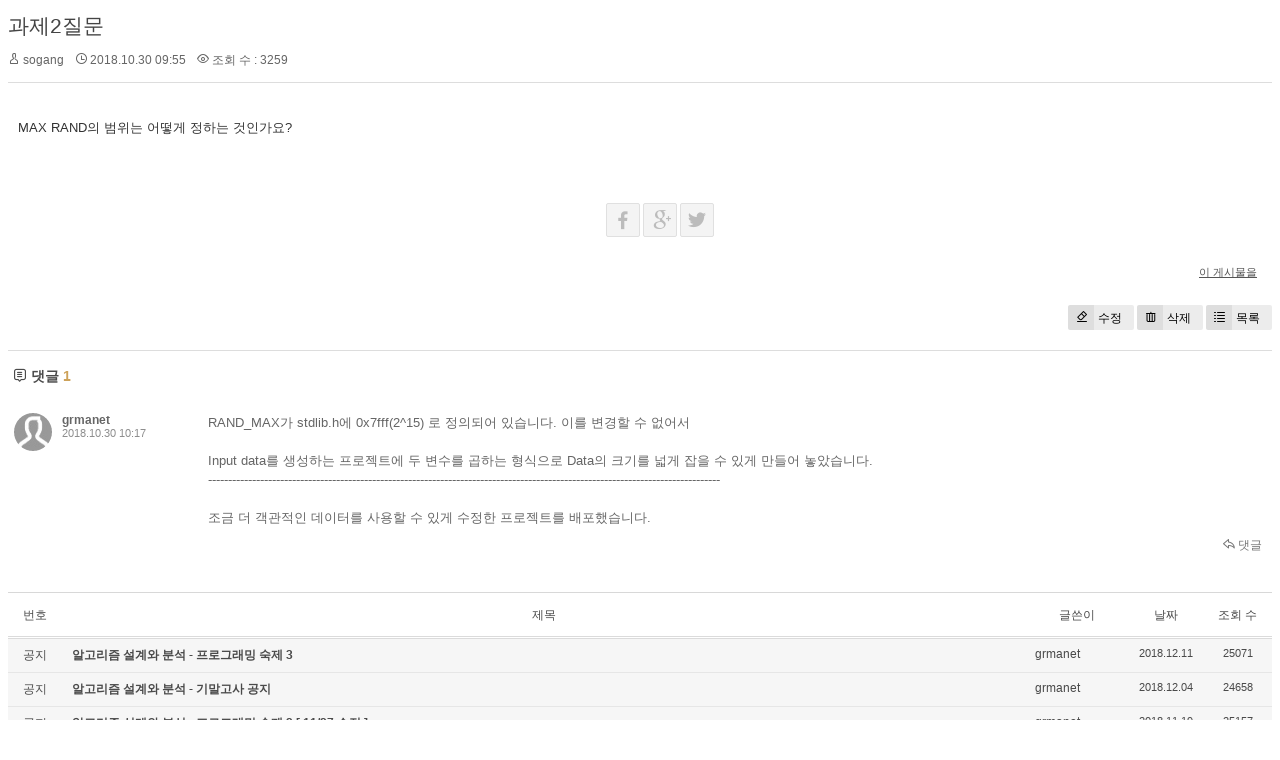

--- FILE ---
content_type: text/html; charset=UTF-8
request_url: http://grmanet.sogang.ac.kr/xe/index.php?amp;mid=algorithm18&sort_index=regdate&order_type=asc&mid=algorithm18&document_srl=1275
body_size: 4493
content:
<!DOCTYPE html>
<html lang="ko">
<head>
<!-- META -->
<meta charset="utf-8">
<meta name="Generator" content="XpressEngine">
<meta http-equiv="X-UA-Compatible" content="IE=edge">
<!-- TITLE -->
<title>18년 알고리즘 - 과제2질문</title>
<!-- CSS -->
<link rel="stylesheet" href="/xe/common/css/xe.min.css?20170112181052" />
<link rel="stylesheet" href="/xe/modules/board/skins/xedition/board.default.min.css?20170112181055" />
<link rel="stylesheet" href="/xe/common/xeicon/xeicon.min.css?20170112181054" />
<link rel="stylesheet" href="/xe/modules/editor/styles/ckeditor_light/style.css?20170112181057" />
<!-- JS -->
<!--[if lt IE 9]><script src="/xe/common/js/jquery-1.x.min.js?20170112181053"></script>
<![endif]--><!--[if gte IE 9]><!--><script src="/xe/common/js/jquery.min.js?20170112181053"></script>
<!--<![endif]--><script src="/xe/common/js/x.min.js?20170112181054"></script>
<script src="/xe/common/js/xe.min.js?20170112181054"></script>
<script src="/xe/modules/board/tpl/js/board.min.js?20170112181056"></script>
<!-- RSS -->
<!-- ICON -->


<link rel="canonical" href="http://grmanet.sogang.ac.kr/xe/index.php?mid=algorithm18&amp;document_srl=1275" />
<meta name="description" content="MAX RAND의 범위는 어떻게 정하는 것인가요?" />
<meta property="og:locale" content="ko_KR" />
<meta property="og:type" content="article" />
<meta property="og:url" content="http://grmanet.sogang.ac.kr/xe/index.php?mid=algorithm18&amp;document_srl=1275" />
<meta property="og:title" content="18년 알고리즘 - 과제2질문" />
<meta property="og:description" content="MAX RAND의 범위는 어떻게 정하는 것인가요?" />
<meta property="article:published_time" content="2018-10-30T09:55:28+09:00" />
<meta property="article:modified_time" content="2018-10-30T10:17:16+09:00" /><script>
//<![CDATA[
var current_url = "http://grmanet.sogang.ac.kr/xe/?amp;mid=algorithm18&sort_index=regdate&order_type=asc&mid=algorithm18&document_srl=1275";
var request_uri = "http://grmanet.sogang.ac.kr/xe/";
var current_mid = "algorithm18";
var waiting_message = "서버에 요청 중입니다. 잠시만 기다려주세요.";
var ssl_actions = new Array();
var default_url = "http://grmanet.sogang.ac.kr/xe/";
xe.current_lang = "ko";
xe.cmd_find = "찾기";
xe.cmd_cancel = "취소";
xe.cmd_confirm = "확인";
xe.msg_no_root = "루트는 선택 할 수 없습니다.";
xe.msg_no_shortcut = "바로가기는 선택 할 수 없습니다.";
xe.msg_select_menu = "대상 메뉴 선택";
//]]>
</script>
</head>
<body>
    <div class="board">
	<div class="board_read">
	<!-- READ HEADER -->
	<div class="read_header">
		<h1>
						<a href="http://grmanet.sogang.ac.kr/xe/index.php?document_srl=1275">과제2질문</a>
		</h1>
		<p class="meta">
			<span class="author">
				<i class="xi-user"></i>				sogang							</span>
			<span class="time">
				<i class="xi-time"></i> 2018.10.30 09:55			</span>
			<span class="read_count">
				<i class="xi-eye"></i> 조회 수 : 3259			</span>
					</p>
	</div>
	<!-- /READ HEADER -->
	<!-- Extra Output -->
		<!-- /Extra Output -->
	<!-- READ BODY -->
	<div class="read_body">
				<!--BeforeDocument(1275,0)--><div class="document_1275_0 xe_content"><p>MAX RAND의 범위는 어떻게 정하는 것인가요?</p></div><!--AfterDocument(1275,0)-->			</div>
	<!-- /READ BODY -->
	<!-- READ FOOTER -->
	<div class="read_footer">
		<div class="sns">
		    <ul>
		    <li>
		        <a href="http://facebook.com/" class="facebook tooltip"><i class="xi-facebook"></i></a>
		    </li>
		    <li>
		        <a href="#" class="google"><i class="xi-google-plus"></i></a>
		    </li>
		    <li>
		        <a href="http://twitter.com/" class="twitter"> <i class="xi-twitter"></i></a>
		    </li>
		    </ul>
			<script>
				var sTitle = '과제2질문';
				jQuery(function($){
					$('.twitter').snspost({
						type : 'twitter',
						content : sTitle + ' http://grmanet.sogang.ac.kr/xe/index.php?document_srl=1275'
					});
					$('.facebook').snspost({
						type : 'facebook',
						content : sTitle
					});
					$('.google').snspost({
						type : 'google',
						content : sTitle
					});
				});
			</script>		    
		</div>
				<div class="tns">
									<a class="document_1275 action" href="#popup_menu_area" onclick="return false">이 게시물을</a>
		</div>
				<div class="btnArea"> 
			<a class="btn" href="/xe/index.php?amp;mid=algorithm18&amp;sort_index=regdate&amp;order_type=asc&amp;mid=algorithm18&amp;document_srl=1275&amp;act=dispBoardWrite"><i class="xi-eraser"></i>수정</a>			<a class="btn" href="/xe/index.php?amp;mid=algorithm18&amp;sort_index=regdate&amp;order_type=asc&amp;mid=algorithm18&amp;document_srl=1275&amp;act=dispBoardDelete"><i class="xi-trash"></i>삭제</a>			<span class="etc">
				<a href="/xe/index.php?amp;mid=algorithm18&amp;sort_index=regdate&amp;order_type=asc&amp;mid=algorithm18" class="btn"><i class="xi-list-ul-l"></i>목록</a>
			</span>
		</div>
	</div>
	<!-- /READ FOOTER -->
</div>
<!-- COMMENT -->
<div class="feedback" id="comment">
	<div class="fbHeader">
		<h2><i class="xi-comment"></i> 댓글 <em>1</em></h2>
	</div>
	<ul class="fbList">
		<li class="fbItem" id="comment_1276">
			<div class="fbMeta">
								<span class="profile"></span>				<h3 class="author">
															<a href="#popup_menu_area" class="member_138" onclick="return false">grmanet</a>				</h3>
				<p class="time">2018.10.30 10:17</p>
			</div>
						<!--BeforeComment(1276,138)--><div class="comment_1276_138 xe_content"><p>RAND_MAX가 stdlib.h에 0x7fff(2^15) 로&nbsp;정의되어 있습니다. 이를 변경할 수 없어서&nbsp;</p>

<p>&nbsp;</p>

<p>Input data를 생성하는 프로젝트에 두 변수를 곱하는 형식으로 Data의 크기를 넓게 잡을 수 있게 만들어 놓았습니다.</p>

<p>--------------------------------------------------------------------------------------------------------------------------------</p>

<p>&nbsp;</p>

<p>조금 더 객관적인 데이터를 사용할 수 있게 수정한 프로젝트를 배포했습니다.</p></div><!--AfterComment(1276,138)-->									<p class="action">
								<a href="/xe/index.php?amp;mid=algorithm18&amp;sort_index=regdate&amp;order_type=asc&amp;mid=algorithm18&amp;document_srl=1275&amp;act=dispBoardReplyComment&amp;comment_srl=1276" class="reply"><i class="xi-reply"></i> 댓글</a>															</p>
		</li>	</ul>    	</div>
<!-- /COMMENT -->
<div class="board_list" id="board_list">
	<table width="100%" border="1" cellspacing="0" summary="List of Articles">
		<thead>
			<!-- LIST HEADER -->
			<tr>
								<th scope="col"><span>번호</span></th>																																																								<th scope="col" class="title"><span>제목</span></th>																																																								<th scope="col"><span>글쓴이</span></th>																																																																<th scope="col"><span><a href="/xe/index.php?amp;mid=algorithm18&amp;sort_index=regdate&amp;order_type=desc&amp;mid=algorithm18&amp;document_srl=1275">날짜</a></span></th>																																																																<th scope="col"><span><a href="/xe/index.php?amp;mid=algorithm18&amp;sort_index=readed_count&amp;order_type=desc&amp;mid=algorithm18&amp;document_srl=1275">조회 수</a></span></th>																							</tr>
			<!-- /LIST HEADER -->
		</thead>
				<tbody>
			<!-- NOTICE -->
			<tr class="notice">
								<td class="notice">
										공지				</td>																																																								<td class="title">
					<a href="/xe/index.php?amp;mid=algorithm18&amp;sort_index=regdate&amp;order_type=asc&amp;mid=algorithm18&amp;document_srl=1698">
						알고리즘 설계와 분석 - 프로그래밍 숙제 3					</a>
														</td>																																																								<td class="author"><a href="#popup_menu_area" class="member_138" onclick="return false">grmanet</a></td>																																																																<td class="time">2018.12.11</td>																																																																<td class="readNum">25071</td>																							</tr><tr class="notice">
								<td class="notice">
										공지				</td>																																																								<td class="title">
					<a href="/xe/index.php?amp;mid=algorithm18&amp;sort_index=regdate&amp;order_type=asc&amp;mid=algorithm18&amp;document_srl=1691">
						알고리즘 설계와 분석 - 기말고사 공지					</a>
														</td>																																																								<td class="author"><a href="#popup_menu_area" class="member_138" onclick="return false">grmanet</a></td>																																																																<td class="time">2018.12.04</td>																																																																<td class="readNum">24658</td>																							</tr><tr class="notice">
								<td class="notice">
										공지				</td>																																																								<td class="title">
					<a href="/xe/index.php?amp;mid=algorithm18&amp;sort_index=regdate&amp;order_type=asc&amp;mid=algorithm18&amp;document_srl=1533">
						알고리즘 설계와 분석 - 프로그래밍 숙제 2 [ 11/27 수정 ]					</a>
														</td>																																																								<td class="author"><a href="#popup_menu_area" class="member_138" onclick="return false">grmanet</a></td>																																																																<td class="time">2018.11.19</td>																																																																<td class="readNum">25157</td>																							</tr><tr class="notice">
								<td class="notice">
										공지				</td>																																																								<td class="title">
					<a href="/xe/index.php?amp;mid=algorithm18&amp;sort_index=regdate&amp;order_type=asc&amp;mid=algorithm18&amp;document_srl=1226">
						질문 관련					</a>
														</td>																																																								<td class="author"><a href="#popup_menu_area" class="member_138" onclick="return false">grmanet</a></td>																																																																<td class="time">2018.10.18</td>																																																																<td class="readNum">24322</td>																							</tr><tr class="notice">
								<td class="notice">
										공지				</td>																																																								<td class="title">
					<a href="/xe/index.php?amp;mid=algorithm18&amp;sort_index=regdate&amp;order_type=asc&amp;mid=algorithm18&amp;document_srl=1225">
						알고리즘 설계와 분석 - 프로그래밍 숙제 1 ( 11 / 4 수정, late 기간 변경 )					</a>
														</td>																																																								<td class="author"><a href="#popup_menu_area" class="member_138" onclick="return false">grmanet</a></td>																																																																<td class="time">2018.10.18</td>																																																																<td class="readNum">25348</td>																							</tr><tr class="notice">
								<td class="notice">
										공지				</td>																																																								<td class="title">
					<a href="/xe/index.php?amp;mid=algorithm18&amp;sort_index=regdate&amp;order_type=asc&amp;mid=algorithm18&amp;document_srl=1212">
						알고리즘 설계와 분석 - 중간고사 공지					</a>
														</td>																																																								<td class="author"><a href="#popup_menu_area" class="member_138" onclick="return false">grmanet</a></td>																																																																<td class="time">2018.10.11</td>																																																																<td class="readNum">24546</td>																							</tr><tr class="notice">
								<td class="notice">
										공지				</td>																																																								<td class="title">
					<a href="/xe/index.php?amp;mid=algorithm18&amp;sort_index=regdate&amp;order_type=asc&amp;mid=algorithm18&amp;document_srl=1201">
						<span style="font-weight:bold;">출결 현황</span>					</a>
														</td>																																																								<td class="author"><a href="#popup_menu_area" class="member_138" onclick="return false">grmanet</a></td>																																																																<td class="time">2018.09.18</td>																																																																<td class="readNum">27002</td>																							</tr><tr class="notice">
								<td class="notice">
										공지				</td>																																																								<td class="title">
					<a href="/xe/index.php?amp;mid=algorithm18&amp;sort_index=regdate&amp;order_type=asc&amp;mid=algorithm18&amp;document_srl=1200">
						<span style="font-weight:bold;">2018 2학기 알고리즘설계와분석 게시판입니다.</span>					</a>
														</td>																																																								<td class="author"><a href="#popup_menu_area" class="member_138" onclick="return false">grmanet</a></td>																																																																<td class="time">2018.09.18</td>																																																																<td class="readNum">24750</td>																							</tr>			<!-- /NOTICE -->
			<!-- LIST -->
			<tr>
								<td class="no">
										71				</td>																																																								<td class="title">
					<a href="/xe/index.php?amp;mid=algorithm18&amp;sort_index=regdate&amp;order_type=asc&amp;mid=algorithm18&amp;document_srl=1229">프로젝트 언어는 어떤걸 써야되죠? c? c++?</a>
					<a href="/xe/index.php?amp;mid=algorithm18&amp;sort_index=regdate&amp;order_type=asc&amp;mid=algorithm18&amp;document_srl=1229#comment" class="replyNum" title="Replies">[1]</a>														</td>																																																								<td class="author"><a href="#popup_menu_area" class="member_0" onclick="return false">ㅇㅇ</a></td>																																																																<td class="time">2018.10.18</td>																																																																<td class="readNum">3559</td>																							</tr><tr>
								<td class="no">
										70				</td>																																																								<td class="title">
					<a href="/xe/index.php?amp;mid=algorithm18&amp;sort_index=regdate&amp;order_type=asc&amp;mid=algorithm18&amp;document_srl=1235">과제 1 질문 여기에 해도 되나요</a>
					<a href="/xe/index.php?amp;mid=algorithm18&amp;sort_index=regdate&amp;order_type=asc&amp;mid=algorithm18&amp;document_srl=1235#comment" class="replyNum" title="Replies">[1]</a>														</td>																																																								<td class="author"><a href="#popup_menu_area" class="member_0" onclick="return false">한국힙합망해라</a></td>																																																																<td class="time">2018.10.19</td>																																																																<td class="readNum">3315</td>																							</tr><tr>
								<td class="no">
										69				</td>																																																								<td class="title">
					<a href="/xe/index.php?amp;mid=algorithm18&amp;sort_index=regdate&amp;order_type=asc&amp;mid=algorithm18&amp;document_srl=1250">프로젝트 질문입니다</a>
					<a href="/xe/index.php?amp;mid=algorithm18&amp;sort_index=regdate&amp;order_type=asc&amp;mid=algorithm18&amp;document_srl=1250#comment" class="replyNum" title="Replies">[2]</a>										<img src="http://grmanet.sogang.ac.kr/xe/modules/document/tpl/icons/file.gif" alt="file" title="file" style="margin-right:2px;" />				</td>																																																								<td class="author"><a href="#popup_menu_area" class="member_0" onclick="return false">ㅇㅅㅇ</a></td>																																																																<td class="time">2018.10.27</td>																																																																<td class="readNum">3411</td>																							</tr><tr>
								<td class="no">
										68				</td>																																																								<td class="title">
					<a href="/xe/index.php?amp;mid=algorithm18&amp;sort_index=regdate&amp;order_type=asc&amp;mid=algorithm18&amp;document_srl=1261">프젝 질문입니다</a>
					<a href="/xe/index.php?amp;mid=algorithm18&amp;sort_index=regdate&amp;order_type=asc&amp;mid=algorithm18&amp;document_srl=1261#comment" class="replyNum" title="Replies">[1]</a>														</td>																																																								<td class="author"><a href="#popup_menu_area" class="member_0" onclick="return false">ㅇㅅㅇ</a></td>																																																																<td class="time">2018.10.27</td>																																																																<td class="readNum">3426</td>																							</tr><tr>
								<td class="no">
										67				</td>																																																								<td class="title">
					<a href="/xe/index.php?amp;mid=algorithm18&amp;sort_index=regdate&amp;order_type=asc&amp;mid=algorithm18&amp;document_srl=1268">프로그래밍 과제 1관련 질문입니다.</a>
					<a href="/xe/index.php?amp;mid=algorithm18&amp;sort_index=regdate&amp;order_type=asc&amp;mid=algorithm18&amp;document_srl=1268#comment" class="replyNum" title="Replies">[2]</a>														</td>																																																								<td class="author"><a href="#popup_menu_area" class="member_0" onclick="return false">Methodman</a></td>																																																																<td class="time">2018.10.29</td>																																																																<td class="readNum">3276</td>																							</tr><tr>
								<td class="no">
										66				</td>																																																								<td class="title">
					<a href="/xe/index.php?amp;mid=algorithm18&amp;sort_index=regdate&amp;order_type=asc&amp;mid=algorithm18&amp;document_srl=1273">프로젝트 1 질문이 있습니다.</a>
					<a href="/xe/index.php?amp;mid=algorithm18&amp;sort_index=regdate&amp;order_type=asc&amp;mid=algorithm18&amp;document_srl=1273#comment" class="replyNum" title="Replies">[1]</a>														</td>																																																								<td class="author"><a href="#popup_menu_area" class="member_0" onclick="return false">dtd</a></td>																																																																<td class="time">2018.10.30</td>																																																																<td class="readNum">3373</td>																							</tr><tr>
								<td class="no">
					&raquo;									</td>																																																								<td class="title">
					<a href="/xe/index.php?amp;mid=algorithm18&amp;sort_index=regdate&amp;order_type=asc&amp;mid=algorithm18&amp;document_srl=1275">과제2질문</a>
					<a href="/xe/index.php?amp;mid=algorithm18&amp;sort_index=regdate&amp;order_type=asc&amp;mid=algorithm18&amp;document_srl=1275#comment" class="replyNum" title="Replies">[1]</a>														</td>																																																								<td class="author"><a href="#popup_menu_area" class="member_0" onclick="return false">sogang</a></td>																																																																<td class="time">2018.10.30</td>																																																																<td class="readNum">3259</td>																							</tr><tr>
								<td class="no">
										64				</td>																																																								<td class="title">
					<a href="/xe/index.php?amp;mid=algorithm18&amp;sort_index=regdate&amp;order_type=asc&amp;mid=algorithm18&amp;document_srl=1288">프로그래밍 과제 1번 질문 있습니다.</a>
					<a href="/xe/index.php?amp;mid=algorithm18&amp;sort_index=regdate&amp;order_type=asc&amp;mid=algorithm18&amp;document_srl=1288#comment" class="replyNum" title="Replies">[3]</a>														</td>																																																								<td class="author"><a href="#popup_menu_area" class="member_0" onclick="return false">하....</a></td>																																																																<td class="time">2018.10.30</td>																																																																<td class="readNum">5403</td>																							</tr><tr>
								<td class="no">
										63				</td>																																																								<td class="title">
					<a href="/xe/index.php?amp;mid=algorithm18&amp;sort_index=regdate&amp;order_type=asc&amp;mid=algorithm18&amp;document_srl=1293">과제2 질문입니다.</a>
					<a href="/xe/index.php?amp;mid=algorithm18&amp;sort_index=regdate&amp;order_type=asc&amp;mid=algorithm18&amp;document_srl=1293#comment" class="replyNum" title="Replies">[1]</a>										<img src="http://grmanet.sogang.ac.kr/xe/modules/document/tpl/icons/file.gif" alt="file" title="file" style="margin-right:2px;" />				</td>																																																								<td class="author"><a href="#popup_menu_area" class="member_0" onclick="return false">알고</a></td>																																																																<td class="time">2018.10.31</td>																																																																<td class="readNum">3356</td>																							</tr><tr>
								<td class="no">
										62				</td>																																																								<td class="title">
					<a href="/xe/index.php?amp;mid=algorithm18&amp;sort_index=regdate&amp;order_type=asc&amp;mid=algorithm18&amp;document_srl=1301">과제2 Quick_Sort_P 관련 질문</a>
					<a href="/xe/index.php?amp;mid=algorithm18&amp;sort_index=regdate&amp;order_type=asc&amp;mid=algorithm18&amp;document_srl=1301#comment" class="replyNum" title="Replies">[1]</a>														</td>																																																								<td class="author"><a href="#popup_menu_area" class="member_0" onclick="return false">학생1</a></td>																																																																<td class="time">2018.10.31</td>																																																																<td class="readNum">4166</td>																							</tr><tr>
								<td class="no">
										61				</td>																																																								<td class="title">
					<a href="/xe/index.php?amp;mid=algorithm18&amp;sort_index=regdate&amp;order_type=asc&amp;mid=algorithm18&amp;document_srl=1316">과제2 질문입니다</a>
					<a href="/xe/index.php?amp;mid=algorithm18&amp;sort_index=regdate&amp;order_type=asc&amp;mid=algorithm18&amp;document_srl=1316#comment" class="replyNum" title="Replies">[1]</a>														</td>																																																								<td class="author"><a href="#popup_menu_area" class="member_0" onclick="return false">abc</a></td>																																																																<td class="time">2018.10.31</td>																																																																<td class="readNum">2914</td>																							</tr><tr>
								<td class="no">
										60				</td>																																																								<td class="title">
					<a href="/xe/index.php?amp;mid=algorithm18&amp;sort_index=regdate&amp;order_type=asc&amp;mid=algorithm18&amp;document_srl=1321">프로젝트 질문</a>
					<a href="/xe/index.php?amp;mid=algorithm18&amp;sort_index=regdate&amp;order_type=asc&amp;mid=algorithm18&amp;document_srl=1321#comment" class="replyNum" title="Replies">[1]</a>														</td>																																																								<td class="author"><a href="#popup_menu_area" class="member_0" onclick="return false">int</a></td>																																																																<td class="time">2018.11.01</td>																																																																<td class="readNum">3277</td>																							</tr><tr>
								<td class="no">
										59				</td>																																																								<td class="title">
					<a href="/xe/index.php?amp;mid=algorithm18&amp;sort_index=regdate&amp;order_type=asc&amp;mid=algorithm18&amp;document_srl=1331">프로젝트 질문입니다.</a>
					<a href="/xe/index.php?amp;mid=algorithm18&amp;sort_index=regdate&amp;order_type=asc&amp;mid=algorithm18&amp;document_srl=1331#comment" class="replyNum" title="Replies">[1]</a>														</td>																																																								<td class="author"><a href="#popup_menu_area" class="member_0" onclick="return false">1234</a></td>																																																																<td class="time">2018.11.01</td>																																																																<td class="readNum">3347</td>																							</tr><tr>
								<td class="no">
										58				</td>																																																								<td class="title">
					<a href="/xe/index.php?amp;mid=algorithm18&amp;sort_index=regdate&amp;order_type=asc&amp;mid=algorithm18&amp;document_srl=1335">sorting 범위에 대해 질문드립니다.</a>
					<a href="/xe/index.php?amp;mid=algorithm18&amp;sort_index=regdate&amp;order_type=asc&amp;mid=algorithm18&amp;document_srl=1335#comment" class="replyNum" title="Replies">[1]</a>														</td>																																																								<td class="author"><a href="#popup_menu_area" class="member_0" onclick="return false">aaaa</a></td>																																																																<td class="time">2018.11.02</td>																																																																<td class="readNum">3346</td>																							</tr><tr>
								<td class="no">
										57				</td>																																																								<td class="title">
					<a href="/xe/index.php?amp;mid=algorithm18&amp;sort_index=regdate&amp;order_type=asc&amp;mid=algorithm18&amp;document_srl=1337">프로젝트 (d), (e) 질문입니다</a>
					<a href="/xe/index.php?amp;mid=algorithm18&amp;sort_index=regdate&amp;order_type=asc&amp;mid=algorithm18&amp;document_srl=1337#comment" class="replyNum" title="Replies">[2]</a>														</td>																																																								<td class="author"><a href="#popup_menu_area" class="member_0" onclick="return false">asdf</a></td>																																																																<td class="time">2018.11.02</td>																																																																<td class="readNum">3172</td>																							</tr>			<!-- /LIST -->
		</tbody>	</table>
</div>
<div class="list_footer">
	<div class="btnArea">
		<a href="/xe/index.php?amp;mid=algorithm18&amp;sort_index=regdate&amp;order_type=asc&amp;mid=algorithm18&amp;act=dispBoardWrite" class="btn"><i class="xi-pen"></i> 쓰기</a>
		<a href="/xe/index.php?amp;mid=algorithm18&amp;sort_index=regdate&amp;order_type=asc&amp;mid=algorithm18&amp;document_srl=1275&amp;act=dispBoardTagList" class="btn" title="태그"><i class="xi-tag"></i> 태그</a>
					
			</div>
	<form action="http://grmanet.sogang.ac.kr/xe/" method="get" onsubmit="return procFilter(this, search)" id="board_search" class="board_search" ><input type="hidden" name="act" value="" />
		<input type="hidden" name="vid" value="" />
		<input type="hidden" name="mid" value="algorithm18" />
		<input type="hidden" name="category" value="" />
		<select name="search_target">
			<option value="title_content">제목+내용</option><option value="title">제목</option><option value="content">내용</option><option value="comment">댓글</option><option value="user_name">이름</option><option value="nick_name">닉네임</option><option value="user_id">아이디</option><option value="tag">태그</option>		</select>
		<div class="search_input">
			<i class="xi-magnifier"></i>
			<input type="text" name="search_keyword" value="" title="검색" class="iText" />
		</div>
		<button type="submit" class="btn" onclick="xGetElementById('board_search').submit();return false;">검색</button>
        	</form>	<div class="pagination">
		<a href="/xe/index.php?amp;mid=algorithm18&amp;sort_index=regdate&amp;order_type=asc&amp;mid=algorithm18" class="direction prev"><i class="xi-angle-left"></i>&nbsp;첫 페이지</a> 
					<strong>1</strong> 
								 
			<a href="/xe/index.php?amp;mid=algorithm18&amp;sort_index=regdate&amp;order_type=asc&amp;mid=algorithm18&amp;page=2">2</a>					 
			<a href="/xe/index.php?amp;mid=algorithm18&amp;sort_index=regdate&amp;order_type=asc&amp;mid=algorithm18&amp;page=3">3</a>					 
			<a href="/xe/index.php?amp;mid=algorithm18&amp;sort_index=regdate&amp;order_type=asc&amp;mid=algorithm18&amp;page=4">4</a>				<a href="/xe/index.php?amp;mid=algorithm18&amp;sort_index=regdate&amp;order_type=asc&amp;mid=algorithm18&amp;page=4" class="direction next">끝 페이지&nbsp;<i class="xi-angle-right"></i></a>
	</div></div>
	</div>
<!-- ETC -->
<div class="wfsr"></div>
<script src="/xe/files/cache/js_filter_compiled/d046d1841b9c79c545b82d3be892699d.ko.compiled.js?20170221155505"></script><script src="/xe/files/cache/js_filter_compiled/1bdc15d63816408b99f674eb6a6ffcea.ko.compiled.js?20170221155505"></script><script src="/xe/files/cache/js_filter_compiled/9b007ee9f2af763bb3d35e4fb16498e9.ko.compiled.js?20170221155505"></script><script src="/xe/addons/autolink/autolink.js?20170112181050"></script><script src="/xe/modules/board/skins/xedition/board.default.min.js?20170112181055"></script></body>
</html>
